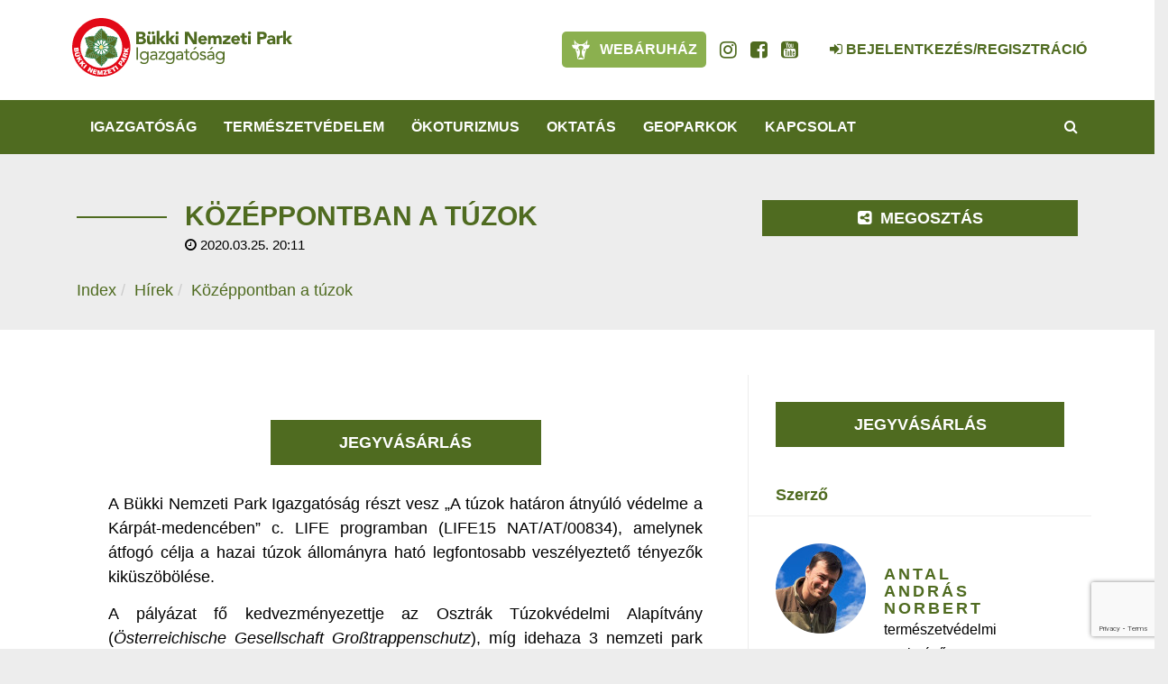

--- FILE ---
content_type: text/html; charset=utf-8
request_url: https://www.google.com/recaptcha/api2/anchor?ar=1&k=6LdQYpgUAAAAACEwQ-d3lKok2ETsZiRizMCbbvpL&co=aHR0cHM6Ly93d3cuYm5waS5odTo0NDM.&hl=en&v=PoyoqOPhxBO7pBk68S4YbpHZ&size=invisible&anchor-ms=20000&execute-ms=30000&cb=q8gvhsp7c16q
body_size: 48710
content:
<!DOCTYPE HTML><html dir="ltr" lang="en"><head><meta http-equiv="Content-Type" content="text/html; charset=UTF-8">
<meta http-equiv="X-UA-Compatible" content="IE=edge">
<title>reCAPTCHA</title>
<style type="text/css">
/* cyrillic-ext */
@font-face {
  font-family: 'Roboto';
  font-style: normal;
  font-weight: 400;
  font-stretch: 100%;
  src: url(//fonts.gstatic.com/s/roboto/v48/KFO7CnqEu92Fr1ME7kSn66aGLdTylUAMa3GUBHMdazTgWw.woff2) format('woff2');
  unicode-range: U+0460-052F, U+1C80-1C8A, U+20B4, U+2DE0-2DFF, U+A640-A69F, U+FE2E-FE2F;
}
/* cyrillic */
@font-face {
  font-family: 'Roboto';
  font-style: normal;
  font-weight: 400;
  font-stretch: 100%;
  src: url(//fonts.gstatic.com/s/roboto/v48/KFO7CnqEu92Fr1ME7kSn66aGLdTylUAMa3iUBHMdazTgWw.woff2) format('woff2');
  unicode-range: U+0301, U+0400-045F, U+0490-0491, U+04B0-04B1, U+2116;
}
/* greek-ext */
@font-face {
  font-family: 'Roboto';
  font-style: normal;
  font-weight: 400;
  font-stretch: 100%;
  src: url(//fonts.gstatic.com/s/roboto/v48/KFO7CnqEu92Fr1ME7kSn66aGLdTylUAMa3CUBHMdazTgWw.woff2) format('woff2');
  unicode-range: U+1F00-1FFF;
}
/* greek */
@font-face {
  font-family: 'Roboto';
  font-style: normal;
  font-weight: 400;
  font-stretch: 100%;
  src: url(//fonts.gstatic.com/s/roboto/v48/KFO7CnqEu92Fr1ME7kSn66aGLdTylUAMa3-UBHMdazTgWw.woff2) format('woff2');
  unicode-range: U+0370-0377, U+037A-037F, U+0384-038A, U+038C, U+038E-03A1, U+03A3-03FF;
}
/* math */
@font-face {
  font-family: 'Roboto';
  font-style: normal;
  font-weight: 400;
  font-stretch: 100%;
  src: url(//fonts.gstatic.com/s/roboto/v48/KFO7CnqEu92Fr1ME7kSn66aGLdTylUAMawCUBHMdazTgWw.woff2) format('woff2');
  unicode-range: U+0302-0303, U+0305, U+0307-0308, U+0310, U+0312, U+0315, U+031A, U+0326-0327, U+032C, U+032F-0330, U+0332-0333, U+0338, U+033A, U+0346, U+034D, U+0391-03A1, U+03A3-03A9, U+03B1-03C9, U+03D1, U+03D5-03D6, U+03F0-03F1, U+03F4-03F5, U+2016-2017, U+2034-2038, U+203C, U+2040, U+2043, U+2047, U+2050, U+2057, U+205F, U+2070-2071, U+2074-208E, U+2090-209C, U+20D0-20DC, U+20E1, U+20E5-20EF, U+2100-2112, U+2114-2115, U+2117-2121, U+2123-214F, U+2190, U+2192, U+2194-21AE, U+21B0-21E5, U+21F1-21F2, U+21F4-2211, U+2213-2214, U+2216-22FF, U+2308-230B, U+2310, U+2319, U+231C-2321, U+2336-237A, U+237C, U+2395, U+239B-23B7, U+23D0, U+23DC-23E1, U+2474-2475, U+25AF, U+25B3, U+25B7, U+25BD, U+25C1, U+25CA, U+25CC, U+25FB, U+266D-266F, U+27C0-27FF, U+2900-2AFF, U+2B0E-2B11, U+2B30-2B4C, U+2BFE, U+3030, U+FF5B, U+FF5D, U+1D400-1D7FF, U+1EE00-1EEFF;
}
/* symbols */
@font-face {
  font-family: 'Roboto';
  font-style: normal;
  font-weight: 400;
  font-stretch: 100%;
  src: url(//fonts.gstatic.com/s/roboto/v48/KFO7CnqEu92Fr1ME7kSn66aGLdTylUAMaxKUBHMdazTgWw.woff2) format('woff2');
  unicode-range: U+0001-000C, U+000E-001F, U+007F-009F, U+20DD-20E0, U+20E2-20E4, U+2150-218F, U+2190, U+2192, U+2194-2199, U+21AF, U+21E6-21F0, U+21F3, U+2218-2219, U+2299, U+22C4-22C6, U+2300-243F, U+2440-244A, U+2460-24FF, U+25A0-27BF, U+2800-28FF, U+2921-2922, U+2981, U+29BF, U+29EB, U+2B00-2BFF, U+4DC0-4DFF, U+FFF9-FFFB, U+10140-1018E, U+10190-1019C, U+101A0, U+101D0-101FD, U+102E0-102FB, U+10E60-10E7E, U+1D2C0-1D2D3, U+1D2E0-1D37F, U+1F000-1F0FF, U+1F100-1F1AD, U+1F1E6-1F1FF, U+1F30D-1F30F, U+1F315, U+1F31C, U+1F31E, U+1F320-1F32C, U+1F336, U+1F378, U+1F37D, U+1F382, U+1F393-1F39F, U+1F3A7-1F3A8, U+1F3AC-1F3AF, U+1F3C2, U+1F3C4-1F3C6, U+1F3CA-1F3CE, U+1F3D4-1F3E0, U+1F3ED, U+1F3F1-1F3F3, U+1F3F5-1F3F7, U+1F408, U+1F415, U+1F41F, U+1F426, U+1F43F, U+1F441-1F442, U+1F444, U+1F446-1F449, U+1F44C-1F44E, U+1F453, U+1F46A, U+1F47D, U+1F4A3, U+1F4B0, U+1F4B3, U+1F4B9, U+1F4BB, U+1F4BF, U+1F4C8-1F4CB, U+1F4D6, U+1F4DA, U+1F4DF, U+1F4E3-1F4E6, U+1F4EA-1F4ED, U+1F4F7, U+1F4F9-1F4FB, U+1F4FD-1F4FE, U+1F503, U+1F507-1F50B, U+1F50D, U+1F512-1F513, U+1F53E-1F54A, U+1F54F-1F5FA, U+1F610, U+1F650-1F67F, U+1F687, U+1F68D, U+1F691, U+1F694, U+1F698, U+1F6AD, U+1F6B2, U+1F6B9-1F6BA, U+1F6BC, U+1F6C6-1F6CF, U+1F6D3-1F6D7, U+1F6E0-1F6EA, U+1F6F0-1F6F3, U+1F6F7-1F6FC, U+1F700-1F7FF, U+1F800-1F80B, U+1F810-1F847, U+1F850-1F859, U+1F860-1F887, U+1F890-1F8AD, U+1F8B0-1F8BB, U+1F8C0-1F8C1, U+1F900-1F90B, U+1F93B, U+1F946, U+1F984, U+1F996, U+1F9E9, U+1FA00-1FA6F, U+1FA70-1FA7C, U+1FA80-1FA89, U+1FA8F-1FAC6, U+1FACE-1FADC, U+1FADF-1FAE9, U+1FAF0-1FAF8, U+1FB00-1FBFF;
}
/* vietnamese */
@font-face {
  font-family: 'Roboto';
  font-style: normal;
  font-weight: 400;
  font-stretch: 100%;
  src: url(//fonts.gstatic.com/s/roboto/v48/KFO7CnqEu92Fr1ME7kSn66aGLdTylUAMa3OUBHMdazTgWw.woff2) format('woff2');
  unicode-range: U+0102-0103, U+0110-0111, U+0128-0129, U+0168-0169, U+01A0-01A1, U+01AF-01B0, U+0300-0301, U+0303-0304, U+0308-0309, U+0323, U+0329, U+1EA0-1EF9, U+20AB;
}
/* latin-ext */
@font-face {
  font-family: 'Roboto';
  font-style: normal;
  font-weight: 400;
  font-stretch: 100%;
  src: url(//fonts.gstatic.com/s/roboto/v48/KFO7CnqEu92Fr1ME7kSn66aGLdTylUAMa3KUBHMdazTgWw.woff2) format('woff2');
  unicode-range: U+0100-02BA, U+02BD-02C5, U+02C7-02CC, U+02CE-02D7, U+02DD-02FF, U+0304, U+0308, U+0329, U+1D00-1DBF, U+1E00-1E9F, U+1EF2-1EFF, U+2020, U+20A0-20AB, U+20AD-20C0, U+2113, U+2C60-2C7F, U+A720-A7FF;
}
/* latin */
@font-face {
  font-family: 'Roboto';
  font-style: normal;
  font-weight: 400;
  font-stretch: 100%;
  src: url(//fonts.gstatic.com/s/roboto/v48/KFO7CnqEu92Fr1ME7kSn66aGLdTylUAMa3yUBHMdazQ.woff2) format('woff2');
  unicode-range: U+0000-00FF, U+0131, U+0152-0153, U+02BB-02BC, U+02C6, U+02DA, U+02DC, U+0304, U+0308, U+0329, U+2000-206F, U+20AC, U+2122, U+2191, U+2193, U+2212, U+2215, U+FEFF, U+FFFD;
}
/* cyrillic-ext */
@font-face {
  font-family: 'Roboto';
  font-style: normal;
  font-weight: 500;
  font-stretch: 100%;
  src: url(//fonts.gstatic.com/s/roboto/v48/KFO7CnqEu92Fr1ME7kSn66aGLdTylUAMa3GUBHMdazTgWw.woff2) format('woff2');
  unicode-range: U+0460-052F, U+1C80-1C8A, U+20B4, U+2DE0-2DFF, U+A640-A69F, U+FE2E-FE2F;
}
/* cyrillic */
@font-face {
  font-family: 'Roboto';
  font-style: normal;
  font-weight: 500;
  font-stretch: 100%;
  src: url(//fonts.gstatic.com/s/roboto/v48/KFO7CnqEu92Fr1ME7kSn66aGLdTylUAMa3iUBHMdazTgWw.woff2) format('woff2');
  unicode-range: U+0301, U+0400-045F, U+0490-0491, U+04B0-04B1, U+2116;
}
/* greek-ext */
@font-face {
  font-family: 'Roboto';
  font-style: normal;
  font-weight: 500;
  font-stretch: 100%;
  src: url(//fonts.gstatic.com/s/roboto/v48/KFO7CnqEu92Fr1ME7kSn66aGLdTylUAMa3CUBHMdazTgWw.woff2) format('woff2');
  unicode-range: U+1F00-1FFF;
}
/* greek */
@font-face {
  font-family: 'Roboto';
  font-style: normal;
  font-weight: 500;
  font-stretch: 100%;
  src: url(//fonts.gstatic.com/s/roboto/v48/KFO7CnqEu92Fr1ME7kSn66aGLdTylUAMa3-UBHMdazTgWw.woff2) format('woff2');
  unicode-range: U+0370-0377, U+037A-037F, U+0384-038A, U+038C, U+038E-03A1, U+03A3-03FF;
}
/* math */
@font-face {
  font-family: 'Roboto';
  font-style: normal;
  font-weight: 500;
  font-stretch: 100%;
  src: url(//fonts.gstatic.com/s/roboto/v48/KFO7CnqEu92Fr1ME7kSn66aGLdTylUAMawCUBHMdazTgWw.woff2) format('woff2');
  unicode-range: U+0302-0303, U+0305, U+0307-0308, U+0310, U+0312, U+0315, U+031A, U+0326-0327, U+032C, U+032F-0330, U+0332-0333, U+0338, U+033A, U+0346, U+034D, U+0391-03A1, U+03A3-03A9, U+03B1-03C9, U+03D1, U+03D5-03D6, U+03F0-03F1, U+03F4-03F5, U+2016-2017, U+2034-2038, U+203C, U+2040, U+2043, U+2047, U+2050, U+2057, U+205F, U+2070-2071, U+2074-208E, U+2090-209C, U+20D0-20DC, U+20E1, U+20E5-20EF, U+2100-2112, U+2114-2115, U+2117-2121, U+2123-214F, U+2190, U+2192, U+2194-21AE, U+21B0-21E5, U+21F1-21F2, U+21F4-2211, U+2213-2214, U+2216-22FF, U+2308-230B, U+2310, U+2319, U+231C-2321, U+2336-237A, U+237C, U+2395, U+239B-23B7, U+23D0, U+23DC-23E1, U+2474-2475, U+25AF, U+25B3, U+25B7, U+25BD, U+25C1, U+25CA, U+25CC, U+25FB, U+266D-266F, U+27C0-27FF, U+2900-2AFF, U+2B0E-2B11, U+2B30-2B4C, U+2BFE, U+3030, U+FF5B, U+FF5D, U+1D400-1D7FF, U+1EE00-1EEFF;
}
/* symbols */
@font-face {
  font-family: 'Roboto';
  font-style: normal;
  font-weight: 500;
  font-stretch: 100%;
  src: url(//fonts.gstatic.com/s/roboto/v48/KFO7CnqEu92Fr1ME7kSn66aGLdTylUAMaxKUBHMdazTgWw.woff2) format('woff2');
  unicode-range: U+0001-000C, U+000E-001F, U+007F-009F, U+20DD-20E0, U+20E2-20E4, U+2150-218F, U+2190, U+2192, U+2194-2199, U+21AF, U+21E6-21F0, U+21F3, U+2218-2219, U+2299, U+22C4-22C6, U+2300-243F, U+2440-244A, U+2460-24FF, U+25A0-27BF, U+2800-28FF, U+2921-2922, U+2981, U+29BF, U+29EB, U+2B00-2BFF, U+4DC0-4DFF, U+FFF9-FFFB, U+10140-1018E, U+10190-1019C, U+101A0, U+101D0-101FD, U+102E0-102FB, U+10E60-10E7E, U+1D2C0-1D2D3, U+1D2E0-1D37F, U+1F000-1F0FF, U+1F100-1F1AD, U+1F1E6-1F1FF, U+1F30D-1F30F, U+1F315, U+1F31C, U+1F31E, U+1F320-1F32C, U+1F336, U+1F378, U+1F37D, U+1F382, U+1F393-1F39F, U+1F3A7-1F3A8, U+1F3AC-1F3AF, U+1F3C2, U+1F3C4-1F3C6, U+1F3CA-1F3CE, U+1F3D4-1F3E0, U+1F3ED, U+1F3F1-1F3F3, U+1F3F5-1F3F7, U+1F408, U+1F415, U+1F41F, U+1F426, U+1F43F, U+1F441-1F442, U+1F444, U+1F446-1F449, U+1F44C-1F44E, U+1F453, U+1F46A, U+1F47D, U+1F4A3, U+1F4B0, U+1F4B3, U+1F4B9, U+1F4BB, U+1F4BF, U+1F4C8-1F4CB, U+1F4D6, U+1F4DA, U+1F4DF, U+1F4E3-1F4E6, U+1F4EA-1F4ED, U+1F4F7, U+1F4F9-1F4FB, U+1F4FD-1F4FE, U+1F503, U+1F507-1F50B, U+1F50D, U+1F512-1F513, U+1F53E-1F54A, U+1F54F-1F5FA, U+1F610, U+1F650-1F67F, U+1F687, U+1F68D, U+1F691, U+1F694, U+1F698, U+1F6AD, U+1F6B2, U+1F6B9-1F6BA, U+1F6BC, U+1F6C6-1F6CF, U+1F6D3-1F6D7, U+1F6E0-1F6EA, U+1F6F0-1F6F3, U+1F6F7-1F6FC, U+1F700-1F7FF, U+1F800-1F80B, U+1F810-1F847, U+1F850-1F859, U+1F860-1F887, U+1F890-1F8AD, U+1F8B0-1F8BB, U+1F8C0-1F8C1, U+1F900-1F90B, U+1F93B, U+1F946, U+1F984, U+1F996, U+1F9E9, U+1FA00-1FA6F, U+1FA70-1FA7C, U+1FA80-1FA89, U+1FA8F-1FAC6, U+1FACE-1FADC, U+1FADF-1FAE9, U+1FAF0-1FAF8, U+1FB00-1FBFF;
}
/* vietnamese */
@font-face {
  font-family: 'Roboto';
  font-style: normal;
  font-weight: 500;
  font-stretch: 100%;
  src: url(//fonts.gstatic.com/s/roboto/v48/KFO7CnqEu92Fr1ME7kSn66aGLdTylUAMa3OUBHMdazTgWw.woff2) format('woff2');
  unicode-range: U+0102-0103, U+0110-0111, U+0128-0129, U+0168-0169, U+01A0-01A1, U+01AF-01B0, U+0300-0301, U+0303-0304, U+0308-0309, U+0323, U+0329, U+1EA0-1EF9, U+20AB;
}
/* latin-ext */
@font-face {
  font-family: 'Roboto';
  font-style: normal;
  font-weight: 500;
  font-stretch: 100%;
  src: url(//fonts.gstatic.com/s/roboto/v48/KFO7CnqEu92Fr1ME7kSn66aGLdTylUAMa3KUBHMdazTgWw.woff2) format('woff2');
  unicode-range: U+0100-02BA, U+02BD-02C5, U+02C7-02CC, U+02CE-02D7, U+02DD-02FF, U+0304, U+0308, U+0329, U+1D00-1DBF, U+1E00-1E9F, U+1EF2-1EFF, U+2020, U+20A0-20AB, U+20AD-20C0, U+2113, U+2C60-2C7F, U+A720-A7FF;
}
/* latin */
@font-face {
  font-family: 'Roboto';
  font-style: normal;
  font-weight: 500;
  font-stretch: 100%;
  src: url(//fonts.gstatic.com/s/roboto/v48/KFO7CnqEu92Fr1ME7kSn66aGLdTylUAMa3yUBHMdazQ.woff2) format('woff2');
  unicode-range: U+0000-00FF, U+0131, U+0152-0153, U+02BB-02BC, U+02C6, U+02DA, U+02DC, U+0304, U+0308, U+0329, U+2000-206F, U+20AC, U+2122, U+2191, U+2193, U+2212, U+2215, U+FEFF, U+FFFD;
}
/* cyrillic-ext */
@font-face {
  font-family: 'Roboto';
  font-style: normal;
  font-weight: 900;
  font-stretch: 100%;
  src: url(//fonts.gstatic.com/s/roboto/v48/KFO7CnqEu92Fr1ME7kSn66aGLdTylUAMa3GUBHMdazTgWw.woff2) format('woff2');
  unicode-range: U+0460-052F, U+1C80-1C8A, U+20B4, U+2DE0-2DFF, U+A640-A69F, U+FE2E-FE2F;
}
/* cyrillic */
@font-face {
  font-family: 'Roboto';
  font-style: normal;
  font-weight: 900;
  font-stretch: 100%;
  src: url(//fonts.gstatic.com/s/roboto/v48/KFO7CnqEu92Fr1ME7kSn66aGLdTylUAMa3iUBHMdazTgWw.woff2) format('woff2');
  unicode-range: U+0301, U+0400-045F, U+0490-0491, U+04B0-04B1, U+2116;
}
/* greek-ext */
@font-face {
  font-family: 'Roboto';
  font-style: normal;
  font-weight: 900;
  font-stretch: 100%;
  src: url(//fonts.gstatic.com/s/roboto/v48/KFO7CnqEu92Fr1ME7kSn66aGLdTylUAMa3CUBHMdazTgWw.woff2) format('woff2');
  unicode-range: U+1F00-1FFF;
}
/* greek */
@font-face {
  font-family: 'Roboto';
  font-style: normal;
  font-weight: 900;
  font-stretch: 100%;
  src: url(//fonts.gstatic.com/s/roboto/v48/KFO7CnqEu92Fr1ME7kSn66aGLdTylUAMa3-UBHMdazTgWw.woff2) format('woff2');
  unicode-range: U+0370-0377, U+037A-037F, U+0384-038A, U+038C, U+038E-03A1, U+03A3-03FF;
}
/* math */
@font-face {
  font-family: 'Roboto';
  font-style: normal;
  font-weight: 900;
  font-stretch: 100%;
  src: url(//fonts.gstatic.com/s/roboto/v48/KFO7CnqEu92Fr1ME7kSn66aGLdTylUAMawCUBHMdazTgWw.woff2) format('woff2');
  unicode-range: U+0302-0303, U+0305, U+0307-0308, U+0310, U+0312, U+0315, U+031A, U+0326-0327, U+032C, U+032F-0330, U+0332-0333, U+0338, U+033A, U+0346, U+034D, U+0391-03A1, U+03A3-03A9, U+03B1-03C9, U+03D1, U+03D5-03D6, U+03F0-03F1, U+03F4-03F5, U+2016-2017, U+2034-2038, U+203C, U+2040, U+2043, U+2047, U+2050, U+2057, U+205F, U+2070-2071, U+2074-208E, U+2090-209C, U+20D0-20DC, U+20E1, U+20E5-20EF, U+2100-2112, U+2114-2115, U+2117-2121, U+2123-214F, U+2190, U+2192, U+2194-21AE, U+21B0-21E5, U+21F1-21F2, U+21F4-2211, U+2213-2214, U+2216-22FF, U+2308-230B, U+2310, U+2319, U+231C-2321, U+2336-237A, U+237C, U+2395, U+239B-23B7, U+23D0, U+23DC-23E1, U+2474-2475, U+25AF, U+25B3, U+25B7, U+25BD, U+25C1, U+25CA, U+25CC, U+25FB, U+266D-266F, U+27C0-27FF, U+2900-2AFF, U+2B0E-2B11, U+2B30-2B4C, U+2BFE, U+3030, U+FF5B, U+FF5D, U+1D400-1D7FF, U+1EE00-1EEFF;
}
/* symbols */
@font-face {
  font-family: 'Roboto';
  font-style: normal;
  font-weight: 900;
  font-stretch: 100%;
  src: url(//fonts.gstatic.com/s/roboto/v48/KFO7CnqEu92Fr1ME7kSn66aGLdTylUAMaxKUBHMdazTgWw.woff2) format('woff2');
  unicode-range: U+0001-000C, U+000E-001F, U+007F-009F, U+20DD-20E0, U+20E2-20E4, U+2150-218F, U+2190, U+2192, U+2194-2199, U+21AF, U+21E6-21F0, U+21F3, U+2218-2219, U+2299, U+22C4-22C6, U+2300-243F, U+2440-244A, U+2460-24FF, U+25A0-27BF, U+2800-28FF, U+2921-2922, U+2981, U+29BF, U+29EB, U+2B00-2BFF, U+4DC0-4DFF, U+FFF9-FFFB, U+10140-1018E, U+10190-1019C, U+101A0, U+101D0-101FD, U+102E0-102FB, U+10E60-10E7E, U+1D2C0-1D2D3, U+1D2E0-1D37F, U+1F000-1F0FF, U+1F100-1F1AD, U+1F1E6-1F1FF, U+1F30D-1F30F, U+1F315, U+1F31C, U+1F31E, U+1F320-1F32C, U+1F336, U+1F378, U+1F37D, U+1F382, U+1F393-1F39F, U+1F3A7-1F3A8, U+1F3AC-1F3AF, U+1F3C2, U+1F3C4-1F3C6, U+1F3CA-1F3CE, U+1F3D4-1F3E0, U+1F3ED, U+1F3F1-1F3F3, U+1F3F5-1F3F7, U+1F408, U+1F415, U+1F41F, U+1F426, U+1F43F, U+1F441-1F442, U+1F444, U+1F446-1F449, U+1F44C-1F44E, U+1F453, U+1F46A, U+1F47D, U+1F4A3, U+1F4B0, U+1F4B3, U+1F4B9, U+1F4BB, U+1F4BF, U+1F4C8-1F4CB, U+1F4D6, U+1F4DA, U+1F4DF, U+1F4E3-1F4E6, U+1F4EA-1F4ED, U+1F4F7, U+1F4F9-1F4FB, U+1F4FD-1F4FE, U+1F503, U+1F507-1F50B, U+1F50D, U+1F512-1F513, U+1F53E-1F54A, U+1F54F-1F5FA, U+1F610, U+1F650-1F67F, U+1F687, U+1F68D, U+1F691, U+1F694, U+1F698, U+1F6AD, U+1F6B2, U+1F6B9-1F6BA, U+1F6BC, U+1F6C6-1F6CF, U+1F6D3-1F6D7, U+1F6E0-1F6EA, U+1F6F0-1F6F3, U+1F6F7-1F6FC, U+1F700-1F7FF, U+1F800-1F80B, U+1F810-1F847, U+1F850-1F859, U+1F860-1F887, U+1F890-1F8AD, U+1F8B0-1F8BB, U+1F8C0-1F8C1, U+1F900-1F90B, U+1F93B, U+1F946, U+1F984, U+1F996, U+1F9E9, U+1FA00-1FA6F, U+1FA70-1FA7C, U+1FA80-1FA89, U+1FA8F-1FAC6, U+1FACE-1FADC, U+1FADF-1FAE9, U+1FAF0-1FAF8, U+1FB00-1FBFF;
}
/* vietnamese */
@font-face {
  font-family: 'Roboto';
  font-style: normal;
  font-weight: 900;
  font-stretch: 100%;
  src: url(//fonts.gstatic.com/s/roboto/v48/KFO7CnqEu92Fr1ME7kSn66aGLdTylUAMa3OUBHMdazTgWw.woff2) format('woff2');
  unicode-range: U+0102-0103, U+0110-0111, U+0128-0129, U+0168-0169, U+01A0-01A1, U+01AF-01B0, U+0300-0301, U+0303-0304, U+0308-0309, U+0323, U+0329, U+1EA0-1EF9, U+20AB;
}
/* latin-ext */
@font-face {
  font-family: 'Roboto';
  font-style: normal;
  font-weight: 900;
  font-stretch: 100%;
  src: url(//fonts.gstatic.com/s/roboto/v48/KFO7CnqEu92Fr1ME7kSn66aGLdTylUAMa3KUBHMdazTgWw.woff2) format('woff2');
  unicode-range: U+0100-02BA, U+02BD-02C5, U+02C7-02CC, U+02CE-02D7, U+02DD-02FF, U+0304, U+0308, U+0329, U+1D00-1DBF, U+1E00-1E9F, U+1EF2-1EFF, U+2020, U+20A0-20AB, U+20AD-20C0, U+2113, U+2C60-2C7F, U+A720-A7FF;
}
/* latin */
@font-face {
  font-family: 'Roboto';
  font-style: normal;
  font-weight: 900;
  font-stretch: 100%;
  src: url(//fonts.gstatic.com/s/roboto/v48/KFO7CnqEu92Fr1ME7kSn66aGLdTylUAMa3yUBHMdazQ.woff2) format('woff2');
  unicode-range: U+0000-00FF, U+0131, U+0152-0153, U+02BB-02BC, U+02C6, U+02DA, U+02DC, U+0304, U+0308, U+0329, U+2000-206F, U+20AC, U+2122, U+2191, U+2193, U+2212, U+2215, U+FEFF, U+FFFD;
}

</style>
<link rel="stylesheet" type="text/css" href="https://www.gstatic.com/recaptcha/releases/PoyoqOPhxBO7pBk68S4YbpHZ/styles__ltr.css">
<script nonce="BBDvK9P7v4Efc8wb665JYg" type="text/javascript">window['__recaptcha_api'] = 'https://www.google.com/recaptcha/api2/';</script>
<script type="text/javascript" src="https://www.gstatic.com/recaptcha/releases/PoyoqOPhxBO7pBk68S4YbpHZ/recaptcha__en.js" nonce="BBDvK9P7v4Efc8wb665JYg">
      
    </script></head>
<body><div id="rc-anchor-alert" class="rc-anchor-alert"></div>
<input type="hidden" id="recaptcha-token" value="[base64]">
<script type="text/javascript" nonce="BBDvK9P7v4Efc8wb665JYg">
      recaptcha.anchor.Main.init("[\x22ainput\x22,[\x22bgdata\x22,\x22\x22,\[base64]/[base64]/UltIKytdPWE6KGE8MjA0OD9SW0grK109YT4+NnwxOTI6KChhJjY0NTEyKT09NTUyOTYmJnErMTxoLmxlbmd0aCYmKGguY2hhckNvZGVBdChxKzEpJjY0NTEyKT09NTYzMjA/[base64]/MjU1OlI/[base64]/[base64]/[base64]/[base64]/[base64]/[base64]/[base64]/[base64]/[base64]/[base64]\x22,\[base64]\\u003d\x22,\x22w6Ziw44Cw6rDsTbCiCg7wokpcyDDrcK+BTTDoMKlDQ3Cr8OEY8K0SRzDl8KUw6HCjXADM8O0w4LCix85w6pxwrjDgCsRw5o8ayNofcOowqlDw5AYw50rA3t7w78+wqtSVGg/LcO0w6TDkkpew4lmbQgcU2XDvMKjw49ue8OTEcOlMcORG8K8wrHChz8Hw4nCkcKdNMKDw6FBCsOjXytCEENswp50wrJ9EMO7J1TDtRwFCsO1wq/DmcKvw7I/Dz/DicOvQ2tNN8KowonCoMK3w4rDjcOWwpXDscOkw5HChV5mb8Kpwpk4azwFw63DtB7DrcO/w73DosOrasOawrzCvMKZwoHCjQ5GwoM3f8OrwqlmwqJ8w5jDrMOxJ0vCkVrCrSpIwpQpO8ORwpvDmcK+Y8Orw7PCgMKAw75wKjXDgMKZwpXCqMOdQ0vDuFNTwqLDviMaw4XCln/Ch2NHcFZtQMOeMVl6VHTDmX7Cv8OBwoTClcOWKWXCi0HCnTkiXw3CnMOMw7lqw6tBwr5Owr5qYCvCsGbDnsO4Y8ONKcKPQSApwpHCmmkHw73CkGrCrsOjZcO4bT7CtMOBwr7DnMKcw4oBw7HCpsOSwrHCjXJ/wrh7N2rDg8Kqw6DCr8KQRAkYNyk2wqkpWMK3wpNMK8ODwqrDocONwpbDmMKjw5BZw67DtsOYw7Rxwrt5wrTCkwA/fcK/[base64]/EMO9dhrDnsOQLFZZJlMUT8OUMkIzw4xwOcOGw6DCh3JiMWLCiz3CvhooRcK0wqlue1QZZw/[base64]/wrbCkMK+cncIX8OAWCDDt8OlwpLCiypyCcK5MFDDuMK7XikAHcOTT1Fhw5TCumsrw5BFO3PDicKfwoDDkcOFw4rDncOlXsO5w4HChsKiesOxw6TCvcKfwpPDg3M+AsOswpLDlcOaw4ENPwNZSMOXw6nCjTFZw5FVwqXDm0p/wozDs0HCocKPw6XDj8OxwrfCv8K4V8KdCcKSWMOvw5Z1w49rw4RMw5/Cr8OYw6F3c8KDQmnCvn7Dgy3Dv8K2wrHCi1zCksKKXRRedD3CjW/DkcKtKsK7eG7CjcKIM0QddMOoWXPChsKRFMO/[base64]/DsyDDnWLDksOEw4ZUwpxgBj/CpRA+wpzCrMKgwrBDVsK8fjjDlD3Dm8OHw6A/[base64]/CvRhzbcObWG7DgsOiCMKGIsOowpBiwpNVB8KHZMKcPsOLw4HDqMKSw4jCm8OiFjfCk8OOwpQhw4LDrG5dwrl6wr7DrQVfwq7CpmJJwqPDsMKdBBkqBcKKw7teKl/[base64]/CoMKxFgbCigcjA8KmJsKeDS0Bw5IGNsOpE8OvYsOWwqdewoZ/asOGw6I/[base64]/[base64]/CkMKidcO1woLDkmNYLsKDw6LCn8OTVSvDucOWXcOew6LDssOoJ8OcZ8OXwofDki0gw4wQwqzDhV5FXsKzYgRBw4LCvAzCp8OpccKIZsOLw6LDgMKIZMKjw7jDoMOtwqddflIIwoLDicKuw6tOPMKCecKlwowDesK7wqdiw6TCpsOmWMOuw7TDoMKRJ1LDrx/[base64]/E8OTwqfCn8ODdSTCtG9tw7PDrMOQwrfCiMKGeDHDtFTDgcOrw4EUcivCosOIw5jCu8K6OcKKw4cBFG3CoGVHDBXDh8OEMBLDun3DtwRawpktYiLCunosw5/CpTN9w7fCh8OBwoTDlzbDlsK/wpRMworDp8Oqw7wQw41VwqPDozjCgMOLGWwOcsKgHBQHNMOVwprCnMO2w7jCqsK0w43CjMKNe0DDn8KYwrnCv8OwYhAxw5wiPjFdP8OjA8OAQ8Kfwot9w5NeMQgjw6rDgWl3woJzw4TCrww5wp/CmcONwoXCjDhLUjN9VAbCsMOLJCg2wqpeScOlw6hDXMOJHMKWw4zDtTnDpcOhw6fCrR5VwrLDpyDDi8OjOcKKw7XClAU4w7RtAMOfw4xKBm7CuEpBTsOPwpbDtcOhw5nCqBoowpA8PSPDhg/Cq0rDl8OPYQ4Kw5LDjcOcw4PDlsKYwonCrcOMGzTCgMOcw57CsFYXwrvCh13DvMOxXcK7wr/Cl8KmWyvDs0/CicOkEcKQwojCtn08w5LClcOiw4VbJMKNE2PDpcK/Ymd/wp3CpENJGsKXwo9JO8Ktw5lXwpJLw7UcwqwvUMKcwrjCicKdw6vCgcKtCFzDhl7Dv3fChC13wqbClAMERcOSw4BnYsKhQy4qGjJiIsO+wrDDqMKTw5bCkMKCcMO1Gz4/HMKgRHcTwrPDosKWw5vCnMOXwq0Fw7xvKsORwqPDvCzDpEoqw7d3w71vwqbDpGAqMxdgw5sGwrPDtsKWZhUDUMKlwp4jXmEEw7I7wotXEVw5wpjCr0rDqkoYcMKGcg7Ct8O6Lg5RMUTCtMOwwo7CuzEiCsOKw7vCsz9+B3XCvRDCm2l0w4xMBsKjworCtsOOGTArw4/CrDvCvit7wpF9w5vCtGZNVhcHwozCmMKdAsK5JmPCpn/DlsKZwrzDt1lLT8KlZHPDjiHCjsOwwqhAWTrCvcK/[base64]/Chjgdw6TCksOsEDPDsRLCksOdw6XCil3ClHU+ScKPHgvDpUXCn8O3w7UEQ8KGTT8CasO4w4/CswvCpMKHJMOLw7nCr8KswoUlRTLCrl/Dmi8ew6MGwonDj8KjwrzCnsKzw5PCuAFzTMOqWnJ3d2rDrVIewrfDg2/Cr0rCucOewqtJw4YebMKfecOFHcKDw7ZgcU7Dk8KqwpRGRsOmBhnCt8Kywr/[base64]/Dl0oVwq7Ct8OpwpTCk8KHw4vDm8K6wr0+wpHDog8VwqMnJylIQMO/[base64]/[base64]/DmMOAVcK4F8KKw7FPw7fDtHzClBrDlznDncOWJcKWCWU6QjJZJsKyFsO9P8OyN3cUw4DCo2zCo8O8WsKOw5PCmcOKwrRubMKdwoXCsQjCtcKIw6fCnwt3wpl0wqrCocKZw57CnnzCkT0JwrHDp8Kmw7gHwr/CtSJJwrXCmnJFI8OeM8Opw4F9w4Z0w5zCnMO1Aht+wq5Vw6/CjV3DnVnDiXXDmUQEw55+KMK2RWDChjhMfHAsdsKWwpDCsg9qwoXDhsOBw4jDhnFAOR8Sw4HDrErDsQIvGCZlRsK/wqxLbMOmw47DiwYUFMOqwrDCscKMTcOOC8Orw5tfZcOCDA8OT8Ovw7nDmcKAwq5kwoQOQnHCmCnDocKUw6PDnMO8LBdGf2BfFEjDjWrCiz/Djih3worChn7ChSnChcK4w6wdwoFfa2FGNcKKw5zDlTMsw5DCpCJmwpzCuUEtw4UPwptfw5IEwrDCisOBIsO4wrEKZWxLw5fDnmDCh8KITjBjwqnCowgbEsKeKAU9ARhpa8OIwqDDgMKUc8KKwrHDmR7CgSDCkygxw7PCoDrDpF3DpsKNZlQgw7PDhT/[base64]/CtS7DhGXDviPCnSoqVm4pwqbCjz/[base64]/KsOnGcKWw6I0w4t4w6/Dq8O3w7wMwqLCn8Kyw7wPw4LDnFTCnxccwrMMwqNhwrXDkiRSaMKVw5fDkMK1YBIqHcOQw5tzwoPCj38Ww6fDusOUwovCssKNwqzCncK/PcKjwqhlwpk4wqJQwqzCrzgLw7zCrAXDr0bDiBRKNcOHwr9cw7gjV8ODwqrDksKGUS/[base64]/wrHDvyxAUEAHwoUjwrbDisOyw6UKw7RCR8O8aHpcDSdbTlHCvsKhw6Yzwq06w6jDtsKwMMKmX8OPH0PCi2nDq8OdTSgTKmB8w5RXFWDDs8KQc8KiwqrDq3bCscKLwpPDtcK9w4/DhSjCqMO3W1LDosOewrzDtsKdwqnDv8KqMlTChnTDksKXw67Cs8OuHMKaw7jDtxkcDCNDBcOFf1IjLsO4BcOuEUR0w4PCnMO9dcKUZkQjwq/DjU0Vw54bPcKvwprCiVgDw4IiBsKBw6vCh8Oxwo/Ch8K/[base64]/CmxRIwozCmHkBworCvX1mJsOiwq9ewqDDvQvCvl1Jw6fCkMODw4DDhsKEw7JbRmpaQR7CnyxHCsOnRX3Cm8KESzErbsONwr5GUCQ/asOSw47DmjDDh8OBY8O1TcOZGcKcw5JjZylqTiUqbBNowqXDjmgtCABuw4lGw60xw6rDvQZbVxpOJmvChcKiw69ZViMvMsOIwpvDljzDscKiK2LDo2JHEjdhwr3CoAo+wpA4YmzDvMO5wp/DsBfCgAnDqBICw6jDkMKkw5s+w5VjY1PDv8K7w5jDucOFbcOoKMOgwoZBw7Y3LQTDjMKMwrLCiTJKJXjCqMOWfsKrw6dlwpfCpkhlJMOVMsKEVE3ChW4nE37DvUzDoMOiwpA4ZMKsBcKbw6pMIsKoBsOLw5rCtXzCr8Ozw5MqeMOtSDYtF8Okw6TCusOCw4/CnV9dw51rwo7CmFcAKQFaw4nCgALDrmELZhQpLwpHw73Ci0ZANg1YWMK1w7wKw47CoMO4YMOYwpBoO8KLEMKibnsow7bDrSfCqsKhwr7CpErDok3DjBgRah0KfygcdsKswrZEwrp0DgQkw5TCpDlBw7/CoURhwpYnAFnCkhgbw4DDlMKvw49zTHHCqjjCtcKgBsKowrfDoT4xJMKbwoDDp8KoCVR4w47CpcOYXMKWwpjDrQ/Ck1h+UMO7wrPDrMOcbsK4wrpUw5VOVW7DtcKxYAw/AVrDlwfDoMKRw5nDmsOQw6zCnsKzc8KbwoDCpRHCnAvCmFxHwoLDv8O/[base64]/CmsK/OAtHw4LDrCzCvsOLO8Kow5oLwrMkw5YFdMO0HMK/worDi8KSGjdKw5jDhMKRw4ETdcOHw5PCnx/CncKCw6oIw6/Dm8KewrHCoMO4w4PDh8Ksw4d8w7rDisOLZk4HScKewpnDhMO/[base64]/[base64]/[base64]/[base64]/wrnDqX8qw6LDnTzCi8KowoEjw43DlArDsRtiw5h0EMKyw7PCjm/DkcKkwqzDlcOgw7QJE8OTwok4NsKGUMKtUMKzwqPDtyddw6xXRE8AIV0TXhvDpsK5ECbDrcONZMO2w4/Dmx/[base64]/CjFdNwq7Dv20Jwp/DgmwSY8KBScKLH8KfwrR3w4zDucO3HHfDlRvDtRvClE7DlX/DmHrClTDCvMOvOMKwIcKWOMK5X37Cs3dfwpjCsEEEHUEwAAPDqWPChBPCjcKxUmZCwqJyw6RjwoHCv8ODJR5Lw5DCrcKIw6HDusK7wpfDu8OBU2bCggdJAMK2woXDjEpWwqkETDbCiidrwqXCosKiPErCvcK/aMKDw5HDkSZLK8KZwofDujx+OMKJw4IEw6ETw7bDpzHDuTYzOMO3w54Kw5gQw5M0R8ONXSnDmcK7w6kKSsKlIMKqBUTDk8K4LBw6w4wUw7nCnMK4ewLCksOPQ8OFQMKFUsOtcsKdBsOCwo/CuTVEwplacsO0csKVw5dEwpd8VsOgYsKGcMOyCMKuw6QjG0fCnXfDlcOHwozDhMOqQ8Knw5fDjMKVw7kkdMKnJsOxw6sRwrRow5V5wqh7w5LCtsO5w4PDthRXb8KKCMKCw6t3worCgMKew5wIWj5Xw4/DpkF1BAfCg1YyEMKFw4AbwrrCry9YwoTDihDDjsO9wrTDo8Oww5PCocKVw5BLWMKjIi3CscOJNsK3e8KKwoEGw5LCgncuwrfCk0Nxw4DClWxyYT7DmUrCrMKvwp/DqsOvwoRPEihzw5LCo8KmOsOPw7hAw73CnsK2w6LCt8KDE8OjwqTCvlQjwpMoYREiwrsoBsO2WzoOw581wqPDrTkRw4nDmsKMHS19URXDswPCr8O/w6/CgsKjwpRDLHJswrPCoz7CicKEBGNgwq7Dh8Kuw71EIgcnw6LDiUHCvsKRwogMfcKbQcKOwpLDhFjDlsKQwqRwwpc9AcOTwoIwdsKSw4fCk8KhwpHDsGbCgMKAw4BswpJNwo1NSsOAw4xSwp/CkxBeIVnCusOwwok5bxUZw5vDhjzCmMKnw4UIw73DtinDtC9+bW3DolHDoE4CHmfDogfCvsKewqLCgsKnw64oYcK5e8K6w67CjhbCnWvDmTHDgBnCuWHCk8OuwqA+wpR8w4JITB/DlMOcwrHDsMKEw5/CnnPCnsK4w5MdZjAewql6wpgRRBLCr8O5w7Yrw4x/PBDDo8O7YMK6YFMnwrNTCkfChsKlwqfDhcOdAFPCvR3CnsOeUcKrBsKpw6fCrsKdHUJmwqPCjMKJCMOZOgrDpnbCmcOaw6MwDUbDqDzCgcO/w63DpEw6TsONw4QCw7p2wowOZz9sHgkUw6/[base64]/w5RNwqLCjDJ9GMKbw69Kwo9OwrICw4VwwqwAwpjDsMKqQ27DnlB8FybCj03ChDk1W3gDwrQ3w6XDksOVwpoUeMKKaFdSNsOkLMKQbcO9wrdqwqYKXsOFDx4zwr3DjMKawrrDvBwJQknCijRBCMK/OUHCvVHDnUTChsKDJsOdw53CmsKIeMOLSRnCk8Oiw6Yiw7UgZcO/w5nDkDvCscO6dQ5JwoVFwrLCkkPDkA3CkQosw6ZiAhfCpcODwrrDocKQQcOrwo7ClybCkhJwZwjChj4tTW5nwoDCg8O4NMKmw7ogw73Ch1/[base64]/DuTnDkcKrWcKcwokNwrNIdSVTwpfCkm1jw6UoInIzw5ZjJ8KkDgfCrXcTwrtuYsOidcKkwrg3w5nDjcOOTsOqE8OWO0MUw4fClcKwVwcbRMKkwq9vw7jDui3DqSPDnsKdwpEbeRoDOG83wpNow5crw61vw5JsNH0iZ3bDgysOwp1Fwq9Iw7/DkcO/[base64]/C8K0PMKuFETDkcOcQ8OQw6PCrBMhFUxcJGwwGREcwqDDmytRR8OSw5fDu8KQw4jCqMO0PsOlwp3DicOdw5jDmyBLW8OZayzDpcOQw5QOw43CvsOOGcKDIznDjA7Cvkh3w6HChcK/w4VOKUE3JsOlHE/[base64]/DgsO7w5jChMKWwrrDpXDCsmdgKsOXwpxzSsK5IGPCs003wqHCjMKIw4HDssOKw6jCig7ClQfDkMOgwrl0wrnClMKlD39SasOdw4vDhmHDiWTCrRDCqsOrZRNcKR0BRRFbw7IXw45swqbCmcKRwpZqw5nCiW/CimLCrgc1BsKHARBIHMKvE8KowovDv8KZbxRtw7rDpMKdwo1Gw6jCtMKnQWDDtsObbhjDmlExwroAR8KtZ0B7w7gkwqc5wrHDqBPCni12w77Dj8Kfw4kMdsOIwpfDlMKywrbDoEXCjwtPTzfCrcOgIi03wr5Hwr9Mw7LCoy9iP8KbakcFa3/[base64]/w57CkB3DvAsEUWV8wqBkw7PDsMK6wqkjworDtTbClMOiJcO9w7PCi8OqYEvCpADDrsOiw68bNxVEw6cowp8sw5nCmXTCrDQHBMKFbn5RwrTCihTCocO0IcKrAMKqA8KCwpHDlMK1w4Q/TC81w4vCs8OLw6HDp8O4wrcQbcONC8OXw7Mlw5/DvWXCrMOBw7zCgEPDpn55PRLDtMKcw4suw4PDjVzCvMKNeMKQSsK7w5XDtsKnw7Bhwp7CmDTCvcOowqPDin/[base64]/bcO4Zk/DkcKxT07DhcKVOMOvPwbCvBLCq8O8wqfClsKaCztQw6hEwolJOFpAFcO7EcKswofDn8OhLUfDucOhwpEBwq8Zw4lrwp3CmMKnTsOLw4HDnU3DvW/[base64]/[base64]/I0rCgsOHHcKkA8O1wptkwoFBL8KPw43Di8KwYMOxPSLCkFvCsMOMwrUVwqFxw5dpw4nCrV7DsHPCojrCq2/DhcOiVsObwoXCpMO1wr/DtMKDw6zDq2APB8OERVvDngApw5jCkH9xw4ZkMXjChwjCkFbCuMObXcOoVsObGsOUZhpBLnwswrhfLMKBwrXCrH9zw5M8w6fCh8KJP8KFw7ITw5/DugvChB4WEAzDrRPCqD8Rw41+w6Z6YUnCosOyw7zCoMKVwpQPw5fDncOyw7tEwq08cMKjL8O8G8O+WcKvw43Du8Otw7/DtcOOERsfdDN1wr/Dr8KaBFfCiH1IB8OgM8Onw5fChcK1NsONcsK2wo7Dg8O8woDDtMOFPxd8w6hSwrArN8OUDsOTY8OQwph/NcKoCXjCoVDDmMOzwpoiaHTCvhTDqsKeZMOkVcOHEcO+wrpsAcKqZz80WTLCsGXDmcOew7Z/FwfDsThpZi9lSDIiOMOgwoTCvsO5TcOiREsoCRnCqsOyScKrDMKfwpwZcsOawpJJBcKKwpswCCUBAHcdUXE5RsKjBVfCsFjCoAoMwr9ywpzCj8ORS2cbw6FudcKZwqXCi8K/w5XCgsOAw5rDjMOpKsKtwqcQwrPCqkrDicKvY8OMZ8OJeyzDvG9lw5UTRMOCwoDDgGViwqAEZMKbFgTDn8OWw51XwpXDmTMCw4bCnwBlw6LCsmFXwosCw49YClXCkcOKJsOnw6g+wo3DqcO/w6PCvDXCmMKWXsKAw7bClsKTVsOkw7XCiGjDmcOqSljDrF42esOiwqvChsKhMAlKw6pYwoovFmERWcOOwoPDgcKKwrHCsE3CkMOiw4tDZzLDv8KHO8KGw53CrQQdw73CucOowoh2WcODwqEWL8K/[base64]/Ctk/DmcKrwqDDscKjeMKdB3nCtsOwQW5zQcKpw45ORSvDuyUfPMKaw5XDlcK+X8O8w53CpELCp8OCw54+wrHDuQLDvcO/[base64]/DssOKdxoew7fDgxQHworCrn02w7fCuMKkS8KXwpdEw60lAsOuHAbCr8KpWcO+dAzDmn1GP1p2OwzDk0l/P3HDoMOcUH8+w4RKwr8gKWofM8OGwrXCoHHCv8O+RR7CvMKgBXsKwoxPwr5ucMOoY8Okwq8EwoTCsMOrw5cCwqNCwp0eMxnDgF3Ck8KIIlBXw77DtDLCm8OCwpkSL8OXw4HCi3kNVMK4J1vCisOsSMOMw5g0w6VRw68uw58IGcO/QGU9wrlzwofClsOnT30qw6zDo3MQXMOiw4DChMOEwqtIQG3ChcKacMO2BB7DigHDvXzCmsKyPjXDhg/[base64]/w6jCmsKHYmB0N0/DrQ0wesKuwpLChkfCqyLDlcOEwq3CvR/Ct0DChsOOwojDuMKMVMO8wqZuPGgDVlbChkPCo1ldw5LDvMO6VRsaL8OZwpDCm0TCsiwyw6jDpHB7XcKcAXLCuizCicKEMMOZJGnDmMOvccKWEsKmw5zDoRE3GAnDrGIow798wofDo8KSdsKzDcKgOsORw7HCisOYwpd5w549w7DDpzLCshgTJUpmw4pNw6/[base64]/DpHddwrwmw48uEMOVfybDtsOGQMOiwqRHT8OOw6bCg8KzYz/CmsKewqV6w5TCmMOVcywrDcK/[base64]/w6XCusKfw5EcDCs7O8KBGRQnN3A4wrjCkR7CjBVzNgAYw4TCuyh6w57DjFJMw7nCgyHDt8KBesOgC1ASwoHCscK+wr7CkMOgw6PDpsKxwoXDkMKbwpzDj0jDiDMdw49qwpLDuEfDo8KRNVYyEC4lw6cqL3djwpYCIcOvMzlVWwnCosKcw6LCosOuwqVxwrdRwoNgXX/DtX7DtMKhfiRHwqZSQMOKVsKBwrElRMO4wpVqw793BksQw4Mkw48UU8O0CH3CkR3CgjlFw4jDhMK9wqvCkcKsw7nDkQbCvjrDosKefsK/w67CtMKrQMKUw4LCljR7wodTE8K1w4wCwpdIwo3CjMKXI8Kqw7hEwq4FAgnDk8OowoTDsh4fwo7DpcKQOMOtwqUywqzDm3TDuMKKw53CpcKVNT7DvCfDlcOxw787wq/DpcKXwqNKwoMtD3HDlVnCrwTDosOsAcOywqAxNUvCtcOfwqd/[base64]/DhXRYVMOCwpXDg8O+cTkDwoZ/[base64]/CgsO/OcKtwonDssOIw7spR2/[base64]/Cg2ILwowNZBrDjMO+wrsZBhZ9w5R7w57CnMKHfMOWCgFpWF/Dg8OGTcKkScKeaF00RkbDu8KHZ8OXw7bDqHHDvF1XVHTDkBhOU34bwpLCjinDm0LDpUvCuMK/wqbDhsOwMMOGD8OEw5ZCcXljRsK4w5HDvMKsXsOwcEl2bMKMw7MYwrbCsXsbw5zCqMO1w6UGw6hbw7/Cs3XDmXjDsR/CtcK7RcOVUi4Tw5LDmyPDi0wPDkXCminDusOJwojDlsOwUUljwoTDmMKXbxfClMOiw7xGw59WJ8KaLsOJLsKQwpoNR8OYw5wrw6zChm4OUDo6UsOqw4kbbcOfa2h6LFkkT8KMfMO9wrAUwqcmwooIcsOyLMK+Y8OsTGTCkCNBw4Abw77CmsKrZE1hd8K4wrAWLwXDpm/CvzXDuzgfMy7CrRRrW8KgMsO3QlvCqMKmwo7CmRvDgsOiw6B9UTpJwrx1w5DCpGBtwrLDhhwpYznDsMKjJD1Lwodkw6QgwpLCrlF1wq7DsMO6PSZKQAVcwqRawp/[base64]/Q8K7wobDpG0lwqvCvcO1w4QZw7XDu8Osw77CiXDCj8Odw6oaOxrDl8OJOTpADMKiw6sKw6R5IQwdwpITwqYVbjzDsx0EJ8KQFMO+DcKPwoYFw74WwpTChkwvUU/Dk3QSw6BfJgpqPsKjw4bDrCcXR0vCiR/[base64]/[base64]/CtwvCoHpmLsODf2dIw6DDkA/[base64]/BMOjTsODX21/SMOBwoHCtnNKacKbdMOvdsOAw40+w6Z9w5rCqVQmwrFIwqPDvQnCosOhFFzCgRwRw7jCg8Oew4Z7w6QmwrRkMcO5wrdrw7TDoVnDuWo/b05/wpfCp8KEZsKpZMOVdMKPw7PCoWvCvFPCn8KofHM3XlPDoX5zK8OzHh5VW8KiFsK3c2o+By0uVcK/w54Mwppzw6nDrcKwOcOJwrU1w6jDgW9aw5VOacK8wogmdU0bw70gccO/[base64]/CtMK4FMO9ccOGWcKxwqDDmcKPwp4pwpHDo3wmw5pjwq1Ew4Erwo/DpRXDpxrCkcONwrfCnUMOwq/DosO4YW94wqjDmGrClnbDq2bDvGh3wowMw6w2w7MoMSNoA1kiIMO2N8OgwoQNw6bCm1x1GDAiw5rCh8O1NMOaeEAFwqbCrsKOw57DlsKuwo4qw6TDtsO+KcKlw6DCs8Ohd1MFw4XCiknClzPCuxPCuBLCrWzCsnMcf14awoxewp/Dr05EwrjCqMO0wobDhcOewqY7wp5gHcOBwr5mJ1IJw4Bla8O9wqQ/w54WFSMtw4RfIxPCh8OlIQNXwqPDonDDisKSwpDChcKMwrHDg8KrKcKHQ8KcwrUOACJvKA/CgMKRSMO1QcKiLcK1wqjDtRvCgTzDjVBbM0t8B8KveyvCqxXDjXbDmMOXAcKDIMO/[base64]/[base64]/[base64]/DuH4kDMO9w7PCqcOAGMOJwrTCll/DtE8dVcKnMBJ/VcONL8Kyw4pYw5kpwrDDgcK8w7TCuSs5w4rCtA9RaMO9w7kdDcKJYkgHX8KVw67DhcOUwo7CslrCs8Otw5rCvXvCuHbDjCXCjMKyHG3CuCvCr1/CrRtxwoUrwr9kw6HCiyYjwqXDol5Rw4PCphzCt0nDhz/DpsKPwp8uw6bDq8KhLD7CmG7DgRNMLWjDhsOSw6vCjcOuP8OewqoDwp7CmiULw47Cq38HYsKSw7fCgcKlB8K5wo8+wpjDiMOuR8KfwpHCgzDCncOZAnlHDTtYw6jCkDHDlcKYwq9tw4DCosKbwpjCt8Kew4cJGDx6wrwDwrt/JAAPZ8KOAU/Cuzl0WsORwog3w7cRwqvDohnCvMKSZ0DCm8Kjwrxhw7kIKMOpw6PCmVxvLcKwwrVEKF/[base64]/CvDXCssKfA0bDucOyckkmHsKZwojCrzpBwoXDucKGw4PCsAAAfcOTS0IwYwULw5wufllYasKNw4BKJlNjUBfDkMKjw7/[base64]/w5LDlsO0w5XDqXDDsyFpIsKHUnwjwpnDoXxawrbDnDDCn3BiwrLCtDc1Iz/[base64]/JxHDoDfDisOew5nDozcRPh4sOTjCi8KdQcKpORU1woorMMOsw59VJ8OUMcO/[base64]/T8K/diLCjGvDm8OFw6fCgsO7w7wOLEbDkDN/[base64]/[base64]/DsRwwecKAecKNdgIRw4HDtCphXcKcwolnwqsKwr5Pwq9Sw5/DosOFP8KjaMKhdmAowoJew6sPwqbDoyUtOXXDlFE6OkBJwqI5MDJzw5VuSVjCrcKyEx88SU0tw7rChBJRZcKBw6sLw7/Cj8OzDwNyw4/DjAotw7g8AFrCsWRXGcOEw7t4w6LCj8OsVcOBEibDvnB+wrHCucKkbUMAw7rCiW5Uw5nCml/DtcK+wp8IH8KjwotqZ8OmDTnDtgNlwrtVw58+w7LClA7DuMOue1nDg2nDnBzDtXTCpwRpw6EweUjDvGTCrmVSdcKAw4vCq8KjMwjCuXluw4zCisO/w7IAbnTCssKhGcKXMsODw7BVFkDDqsKrdjXCucKjWnYcEMO/w6PClTXCrMKMw5XCkRHCjRRdw5zDmcKWV8KVw7zCqsKFw6zCtUPDvgcEOsKDIWbCjFDDrm4GWsK8Ljchwq9EEi50C8Obwq3CmcKYY8Kow7vDtlgWwogKwqLCrjnDnsODwphCwpHDvDTDrxPDiktQRMO7BQDCo1PDmQvCtsKpw74/w4/[base64]/[base64]/wqM7bsOpPEDDqcObw5IrK8KFEsK5wogGwqRSw7pZw6jCocOeViXDvkPCtsOeccKPw6cKw6bCi8O7w6bDnAvCnXHDhSJsNMKQwq4dwq4Ow5R6VMONRsKiwr/Dj8O2UDPCm0LDn8Orw43DtVrDq8KQw59TwrNiw7wPwp1TbcOZZHfCksOqQExUIsKKw6tZPGA/w55yw7LDoXVYRMOTwrAtw69zLcOsfsKHwo7DvsKfZnvCmwrCtHbDoMOLN8KBwo4bCgTCrAHCocOVwqjCr8KPw6bCknPCrsOCwpjDqMONwq7Cl8ODHsKIZncJKRvCicKAw4HDlT5qXw5+GsOdZzwTwr/DvSTDv8KBwqTDl8OGwqHDplnDmhI+w7TCjgPDqn0Iw4LCqcKpZcK9w43DkcOgw6ERwohzw5TCsGIhw5B+w6leJsK8wqzDscK/LsK0w4nDkCfCu8KIw4jCn8KpXCnCpsOHwpgLw6tiw5oPw6Mww6LDhEbCn8KHw6LDgcKCw47DgMOYw7hqwqfDqn3Dl2s7wq7DpTTChMODBwRZYgnDvlXCv3wRWClAw4bCnsKWwqPDssObIcOBBWYcw5h6w5dmw5/[base64]/[base64]/DgjbDtcKtF0rCgAsONcO/B8OdwonCowtSRMK1e8KEwoQSUcO+ZkMPTQXDlB1SwoXCvsKTwrFbw5kXAFY8HTvCmxPDs8Kjw6l7U2YCw6vDrhvDigNZaytYUcOPwrIXFE51XsKew5TDgsOCTMKDw756GHwHEsODw54lAMK0wqzDjsOcHsOZFytzwo7Dqi/[base64]/DuMOMw4LCvw8ZacK5cMKxw4ZOX8KXwpbDjsORHsOQT8KRworConcrw5drw7jCncKjbMOsMEHCsMOdwrdhw5nDmMOYw73DkGNew5nCkMO8w4ALwrbCghRAwotyHcOnwrrDicKXFybDu8K+wqN+GMOoVcOuw4TCmEDDi3ttwp/[base64]/[base64]/DoMOyLcKqBUZOHcKBw6vDvMODwpMNw7zCvMO6eMOBwq1dwoIZ\x22],null,[\x22conf\x22,null,\x226LdQYpgUAAAAACEwQ-d3lKok2ETsZiRizMCbbvpL\x22,0,null,null,null,1,[21,125,63,73,95,87,41,43,42,83,102,105,109,121],[1017145,913],0,null,null,null,null,0,null,0,null,700,1,null,0,\[base64]/76lBhnEnQkZnOKMAhk\\u003d\x22,0,0,null,null,1,null,0,0,null,null,null,0],\x22https://www.bnpi.hu:443\x22,null,[3,1,1],null,null,null,1,3600,[\x22https://www.google.com/intl/en/policies/privacy/\x22,\x22https://www.google.com/intl/en/policies/terms/\x22],\x22kHkg7HF9JfhkUlxwwBzZVf+Ugjp6njK74cF4PLijJ04\\u003d\x22,1,0,null,1,1768633127874,0,0,[193,100,74],null,[75],\x22RC-JGkLQ6FuCRsNJw\x22,null,null,null,null,null,\x220dAFcWeA5knTbM6PyZCbC-0LeksMZdlBAiN7xq6hrLqD9VpR8s6tezlg5L4kdUFvA_-PuLoAEGjipdZvVVhJfjR6IwRWKZg6pnUw\x22,1768715927671]");
    </script></body></html>

--- FILE ---
content_type: text/css
request_url: https://www.bnpi.hu/theme/bnpi/css/jssocials.css
body_size: 10773
content:
.jssocials-shares {
  margin: 0.2em 0;
}
.jssocials-shares * {
  box-sizing: border-box;
}
.jssocials-share {
  display: block;
  vertical-align: top;
}
.jssocials-share:last-child {
  margin-right: 0;
}
.jssocials-share-logo {
  width: 1em;
  vertical-align: middle;
  font-size: 1.5em;
}
img.jssocials-share-logo {
  width: auto;
  height: 1em;
}
.jssocials-share-link {
  display: block;
  padding: 5px 8px;
  text-align: left;
  color: #fff;
  text-decoration: none;
  line-height: 1;
}
.jssocials-share-link:hover,
.jssocials-share-link:focus,
.jssocials-share-link:active {
  color: #fff;
}
.jssocials-share-link.jssocials-share-link-count {
  padding-top: .2em;
}
.jssocials-share-link.jssocials-share-link-count .jssocials-share-count {
  display: block;
  font-size: .6em;
  margin: 0 -0.5em -0.8em -0.5em;
}
.jssocials-share-link.jssocials-share-no-count {
  padding-top: .5em;
}
.jssocials-share-link.jssocials-share-no-count .jssocials-share-count {
  height: 1em;
}
.jssocials-share-label {
  padding-left: 0.3em;
  vertical-align: middle;
}
.jssocials-share-count-box {
  display: inline-block;
  height: 1.5em;
  padding: 0 0.3em;
  line-height: 1;
  vertical-align: middle;
  cursor: default;
}
.jssocials-share-count-box.jssocials-share-no-count {
  display: none;
}
.jssocials-share-count {
  line-height: 1.5em;
  vertical-align: middle;
}
.jssocials-share-twitter .jssocials-share-link {
  background-color: #00aced;
}
.jssocials-share-twitter .jssocials-share-link .jssocials-share-label {
  background-color: #00aced;
}
.jssocials-share-twitter .jssocials-share-link:hover,
.jssocials-share-twitter .jssocials-share-link:focus,
.jssocials-share-twitter .jssocials-share-link:active {
  background-color: #0087ba;
}
.jssocials-share-twitter .jssocials-share-link:hover .jssocials-share-label,
.jssocials-share-twitter .jssocials-share-link:focus .jssocials-share-label,
.jssocials-share-twitter .jssocials-share-link:active .jssocials-share-label {
  background-color: #0087ba;
}
.jssocials-share-facebook .jssocials-share-link {
  background-color: #3b5998;
}
.jssocials-share-facebook .jssocials-share-link .jssocials-share-label {
  background-color: #3b5998;
}
.jssocials-share-facebook .jssocials-share-link:hover,
.jssocials-share-facebook .jssocials-share-link:focus,
.jssocials-share-facebook .jssocials-share-link:active {
  background-color: #2d4373;
}
.jssocials-share-facebook .jssocials-share-link:hover .jssocials-share-label,
.jssocials-share-facebook .jssocials-share-link:focus .jssocials-share-label,
.jssocials-share-facebook .jssocials-share-link:active .jssocials-share-label {
  background-color: #2d4373;
}
.jssocials-share-googleplus .jssocials-share-link {
  background-color: #dd4b39;
}
.jssocials-share-googleplus .jssocials-share-link .jssocials-share-label {
  background-color: #dd4b39;
}
.jssocials-share-googleplus .jssocials-share-link:hover,
.jssocials-share-googleplus .jssocials-share-link:focus,
.jssocials-share-googleplus .jssocials-share-link:active {
  background-color: #c23321;
}
.jssocials-share-googleplus .jssocials-share-link:hover .jssocials-share-label,
.jssocials-share-googleplus .jssocials-share-link:focus .jssocials-share-label,
.jssocials-share-googleplus .jssocials-share-link:active .jssocials-share-label {
  background-color: #c23321;
}
.jssocials-share-linkedin .jssocials-share-link {
  background-color: #007bb6;
}
.jssocials-share-linkedin .jssocials-share-link .jssocials-share-label {
  background-color: #007bb6;
}
.jssocials-share-linkedin .jssocials-share-link:hover,
.jssocials-share-linkedin .jssocials-share-link:focus,
.jssocials-share-linkedin .jssocials-share-link:active {
  background-color: #005983;
}
.jssocials-share-linkedin .jssocials-share-link:hover .jssocials-share-label,
.jssocials-share-linkedin .jssocials-share-link:focus .jssocials-share-label,
.jssocials-share-linkedin .jssocials-share-link:active .jssocials-share-label {
  background-color: #005983;
}
.jssocials-share-pinterest .jssocials-share-link {
  background-color: #cb2027;
}
.jssocials-share-pinterest .jssocials-share-link .jssocials-share-label {
  background-color: #cb2027;
}
.jssocials-share-pinterest .jssocials-share-link:hover,
.jssocials-share-pinterest .jssocials-share-link:focus,
.jssocials-share-pinterest .jssocials-share-link:active {
  background-color: #9f191f;
}
.jssocials-share-pinterest .jssocials-share-link:hover .jssocials-share-label,
.jssocials-share-pinterest .jssocials-share-link:focus .jssocials-share-label,
.jssocials-share-pinterest .jssocials-share-link:active .jssocials-share-label {
  background-color: #9f191f;
}
.jssocials-share-email .jssocials-share-link {
  background-color: #3490F3;
}
.jssocials-share-email .jssocials-share-link .jssocials-share-label {
  background-color: #3490F3;
}
.jssocials-share-email .jssocials-share-link:hover,
.jssocials-share-email .jssocials-share-link:focus,
.jssocials-share-email .jssocials-share-link:active {
  background-color: #0e76e6;
}
.jssocials-share-email .jssocials-share-link:hover .jssocials-share-label,
.jssocials-share-email .jssocials-share-link:focus .jssocials-share-label,
.jssocials-share-email .jssocials-share-link:active .jssocials-share-label {
  background-color: #0e76e6;
}
.jssocials-share-stumbleupon .jssocials-share-link {
  background-color: #eb4823;
}
.jssocials-share-stumbleupon .jssocials-share-link .jssocials-share-label {
  background-color: #eb4823;
}
.jssocials-share-stumbleupon .jssocials-share-link:hover,
.jssocials-share-stumbleupon .jssocials-share-link:focus,
.jssocials-share-stumbleupon .jssocials-share-link:active {
  background-color: #c93412;
}
.jssocials-share-stumbleupon .jssocials-share-link:hover .jssocials-share-label,
.jssocials-share-stumbleupon .jssocials-share-link:focus .jssocials-share-label,
.jssocials-share-stumbleupon .jssocials-share-link:active .jssocials-share-label {
  background-color: #c93412;
}
.jssocials-share-whatsapp .jssocials-share-link {
  background-color: #29a628;
}
.jssocials-share-whatsapp .jssocials-share-link .jssocials-share-label {
  background-color: #29a628;
}
.jssocials-share-whatsapp .jssocials-share-link:hover,
.jssocials-share-whatsapp .jssocials-share-link:focus,
.jssocials-share-whatsapp .jssocials-share-link:active {
  background-color: #1f7d1e;
}
.jssocials-share-whatsapp .jssocials-share-link:hover .jssocials-share-label,
.jssocials-share-whatsapp .jssocials-share-link:focus .jssocials-share-label,
.jssocials-share-whatsapp .jssocials-share-link:active .jssocials-share-label {
  background-color: #1f7d1e;
}
.jssocials-share-telegram .jssocials-share-link {
  background-color: #2ca5e0;
}
.jssocials-share-telegram .jssocials-share-link .jssocials-share-label {
  background-color: #2ca5e0;
}
.jssocials-share-telegram .jssocials-share-link:hover,
.jssocials-share-telegram .jssocials-share-link:focus,
.jssocials-share-telegram .jssocials-share-link:active {
  background-color: #1c88bd;
}
.jssocials-share-telegram .jssocials-share-link:hover .jssocials-share-label,
.jssocials-share-telegram .jssocials-share-link:focus .jssocials-share-label,
.jssocials-share-telegram .jssocials-share-link:active .jssocials-share-label {
  background-color: #1c88bd;
}
.jssocials-share-line .jssocials-share-link {
  background-color: #25af00;
}
.jssocials-share-line .jssocials-share-link .jssocials-share-label {
  background-color: #25af00;
}
.jssocials-share-line .jssocials-share-link:hover,
.jssocials-share-line .jssocials-share-link:focus,
.jssocials-share-line .jssocials-share-link:active {
  background-color: #1a7c00;
}
.jssocials-share-line .jssocials-share-link:hover .jssocials-share-label,
.jssocials-share-line .jssocials-share-link:focus .jssocials-share-label,
.jssocials-share-line .jssocials-share-link:active .jssocials-share-label {
  background-color: #1a7c00;
}
.jssocials-share-viber .jssocials-share-link {
  background-color: #7b519d;
}
.jssocials-share-viber .jssocials-share-link .jssocials-share-label {
  background-color: #7b519d;
}
.jssocials-share-viber .jssocials-share-link:hover,
.jssocials-share-viber .jssocials-share-link:focus,
.jssocials-share-viber .jssocials-share-link:active {
  background-color: #61407b;
}
.jssocials-share-viber .jssocials-share-link:hover .jssocials-share-label,
.jssocials-share-viber .jssocials-share-link:focus .jssocials-share-label,
.jssocials-share-viber .jssocials-share-link:active .jssocials-share-label {
  background-color: #61407b;
}
.jssocials-share-pocket .jssocials-share-link {
  background-color: #ef4056;
}
.jssocials-share-pocket .jssocials-share-link .jssocials-share-label {
  background-color: #ef4056;
}
.jssocials-share-pocket .jssocials-share-link:hover,
.jssocials-share-pocket .jssocials-share-link:focus,
.jssocials-share-pocket .jssocials-share-link:active {
  background-color: #e9132e;
}
.jssocials-share-pocket .jssocials-share-link:hover .jssocials-share-label,
.jssocials-share-pocket .jssocials-share-link:focus .jssocials-share-label,
.jssocials-share-pocket .jssocials-share-link:active .jssocials-share-label {
  background-color: #e9132e;
}
.jssocials-share-messenger .jssocials-share-link {
  background-color: #0084ff;
}
.jssocials-share-messenger .jssocials-share-link .jssocials-share-label {
  background-color: #0084ff;
}
.jssocials-share-messenger .jssocials-share-link:hover,
.jssocials-share-messenger .jssocials-share-link:focus,
.jssocials-share-messenger .jssocials-share-link:active {
  background-color: #006acc;
}
.jssocials-share-messenger .jssocials-share-link:hover .jssocials-share-label,
.jssocials-share-messenger .jssocials-share-link:focus .jssocials-share-label,
.jssocials-share-messenger .jssocials-share-link:active .jssocials-share-label {
  background-color: #006acc;
}
.jssocials-share-vkontakte .jssocials-share-link {
  background-color: #45668e;
}
.jssocials-share-vkontakte .jssocials-share-link .jssocials-share-label {
  background-color: #45668e;
}
.jssocials-share-vkontakte .jssocials-share-link:hover,
.jssocials-share-vkontakte .jssocials-share-link:focus,
.jssocials-share-vkontakte .jssocials-share-link:active {
  background-color: #344d6c;
}
.jssocials-share-vkontakte .jssocials-share-link:hover .jssocials-share-label,
.jssocials-share-vkontakte .jssocials-share-link:focus .jssocials-share-label,
.jssocials-share-vkontakte .jssocials-share-link:active .jssocials-share-label {
  background-color: #344d6c;
}
.jssocials-share-link.jssocials-share-link-count .jssocials-share-count {
  font-size: .5em;
}
.jssocials-share-label {
  color: #fff;
}
.jssocials-share-count-box {
  margin-left: 0.3em;
  border: 1px solid #efefef;
  border-radius: 0.3em;
}
.jssocials-share-count-box .jssocials-share-count {
  line-height: 1.8em;
  font-size: 0.8em;
  color: #444;
}


--- FILE ---
content_type: image/svg+xml
request_url: https://www.bnpi.hu/images/qard_white.svg
body_size: 7139
content:
<?xml version="1.0" encoding="UTF-8" standalone="no"?>
<svg
   xmlns:dc="http://purl.org/dc/elements/1.1/"
   xmlns:cc="http://creativecommons.org/ns#"
   xmlns:rdf="http://www.w3.org/1999/02/22-rdf-syntax-ns#"
   xmlns:svg="http://www.w3.org/2000/svg"
   xmlns="http://www.w3.org/2000/svg"
   xmlns:sodipodi="http://sodipodi.sourceforge.net/DTD/sodipodi-0.dtd"
   xmlns:inkscape="http://www.inkscape.org/namespaces/inkscape"
   width="30mm"
   height="8.3000002mm"
   viewBox="0 0 30 8.3000002"
   version="1.1"
   id="svg307"
   inkscape:version="1.0beta1 (32d4812, 2019-09-19)"
   sodipodi:docname="qard_black.svg">
  <sodipodi:namedview
     inkscape:current-layer="layer1"
     inkscape:window-maximized="0"
     inkscape:window-y="23"
     inkscape:window-x="0"
     inkscape:cy="59.457031"
     inkscape:cx="68.344571"
     inkscape:zoom="4.6386697"
     showgrid="false"
     id="namedview54"
     inkscape:window-height="1209"
     inkscape:window-width="1683"
     inkscape:pageshadow="2"
     inkscape:pageopacity="0"
     guidetolerance="10"
     gridtolerance="10"
     objecttolerance="10"
     borderopacity="1"
     inkscape:document-rotation="0"
     bordercolor="#666666"
     pagecolor="#ffffff" />
  <defs
     id="defs301" />
  <metadata
     id="metadata304">
    <rdf:RDF>
      <cc:Work
         rdf:about="">
        <dc:format>image/svg+xml</dc:format>
        <dc:type
           rdf:resource="http://purl.org/dc/dcmitype/StillImage" />
        <dc:title />
      </cc:Work>
    </rdf:RDF>
  </metadata>
  <g
     inkscape:label="Réteg 1"
     inkscape:groupmode="layer"
     id="layer1">
    <g
       id="g227"
       transform="matrix(0.35277777,0,0,-0.35277777,-60.338162,105.60938)">
      <g
         id="g34"
         transform="translate(0,-4.5)">
        <g
           id="g36">
          <g
             id="g42">
            <g
               id="g44">
              <path
                 d="m 175.275,303.398 c -2.096,0 -3.811,-1.715 -3.811,-3.812 v 0 -11.742 c 0,-2.096 1.715,-3.812 3.811,-3.812 v 0 h 8.138 c 1.125,0 2.036,0.912 2.036,2.037 v 0 1.479 c 0,0.286 -0.232,0.519 -0.519,0.519 v 0 h -8.162 c -0.699,0 -1.27,0.571 -1.27,1.27 v 0 8.756 c 0,0.698 0.571,1.27 1.27,1.27 v 0 h 8.162 c 0.287,0 0.519,0.233 0.519,0.519 v 0 2.997 c 0,0.286 -0.232,0.519 -0.519,0.519 v 0 z"
                 style="fill:#fff;stroke:none"
                 id="path52"
                 inkscape:connector-curvature="0" />
            </g>
          </g>
        </g>
      </g>
      <g
         id="g54"
         transform="translate(0,-4.5)">
        <g
           id="g62"
           transform="translate(191.3201,303.3978)">
          <path
             d="m 0,0 h -3.738 c -0.286,0 -0.519,-0.232 -0.519,-0.519 v -2.997 c 0,-0.286 0.233,-0.519 0.519,-0.519 h 2.245 c 0.699,0 1.27,-0.571 1.27,-1.27 v -8.756 c 0,-0.698 -0.571,-1.27 -1.27,-1.27 h -2.245 c -0.286,0 -0.519,-0.232 -0.519,-0.519 v -2.709 -0.807 -2.708 c 0,-0.287 0.233,-0.519 0.519,-0.519 h 2.997 c 0.286,0 0.518,0.232 0.518,0.519 v 2.708 H 0 c 2.097,0 3.812,1.716 3.812,3.813 V -3.812 C 3.812,-1.715 2.097,0 0,0"
             style="fill:#fff;fill-opacity:1;fill-rule:nonzero;stroke:none"
             id="path64"
             inkscape:connector-curvature="0" />
        </g>
      </g>
      <g
         id="g66"
         transform="translate(0,-4.5)">
        <g
           id="g68">
          <g
             id="g74">
            <g
               id="g76">
              <path
                 d="m 209.656,290.488 2.665,-5.33 c 0.344,-0.69 1.05,-1.126 1.821,-1.126 v 0 h 2.744 c 0.386,0 0.636,0.406 0.463,0.751 v 0 l -2.851,5.705 z"
                 style="fill:#fff;stroke:none"
                 id="path84"
                 inkscape:connector-curvature="0" />
            </g>
          </g>
        </g>
      </g>
      <g
         id="g86"
         transform="translate(0,-4.5)">
        <g
           id="g88">
          <g
             id="g94">
            <g
               id="g96">
              <path
                 d="m 198.359,290.488 -2.851,-5.705 c -0.173,-0.345 0.077,-0.751 0.463,-0.751 v 0 h 2.744 c 0.771,0 1.476,0.436 1.821,1.126 v 0 l 2.665,5.33 z"
                 style="fill:#fff;stroke:none"
                 id="path104"
                 inkscape:connector-curvature="0" />
            </g>
          </g>
        </g>
      </g>
      <g
         id="g106"
         transform="translate(0,-4.5)">
        <g
           id="g108">
          <g
             id="g114">
            <g
               id="g116">
              <path
                 d="m 205.135,303.398 c -0.196,0 -0.375,-0.112 -0.463,-0.287 v 0 l -5.506,-11.01 h 4.841 l 2.421,4.841 2.422,-4.841 h 4.841 l -5.506,11.01 c -0.088,0.175 -0.267,0.287 -0.463,0.287 v 0 z"
                 style="fill:#fff;stroke:none"
                 id="path124"
                 inkscape:connector-curvature="0" />
            </g>
          </g>
        </g>
      </g>
      <g
         id="g126"
         transform="translate(0,-4.5)">
        <g
           id="g128">
          <g
             id="g134">
            <g
               id="g136">
              <path
                 d="m 218.532,292.101 h 4.035 v 8.159 h -4.035 z"
                 style="fill:#fff;stroke:none"
                 id="path144"
                 inkscape:connector-curvature="0" />
            </g>
          </g>
        </g>
      </g>
      <g
         id="g146"
         transform="translate(0,-4.5)">
        <g
           id="g148">
          <g
             id="g154">
            <g
               id="g156">
              <path
                 d="m 218.532,290.488 v -5.937 c 0,-0.287 0.233,-0.519 0.519,-0.519 v 0 h 1.479 c 1.124,0 2.036,0.912 2.036,2.037 v 0 4.419 z"
                 style="fill:#fff;stroke:none"
                 id="path164"
                 inkscape:connector-curvature="0" />
            </g>
          </g>
        </g>
      </g>
      <g
         id="g166"
         transform="translate(0,-4.5)">
        <g
           id="g168">
          <g
             id="g174">
            <g
               id="g176">
              <path
                 d="m 241.932,303.398 h -0.223 -3.294 c -0.285,0 -0.518,-0.233 -0.518,-0.519 v 0 -3.071 -0.445 -9.164 c 0,-0.286 0.233,-0.519 0.518,-0.519 v 0 h 1.48 c 1.125,0 2.037,0.912 2.037,2.037 v 0 7.646 h 8.412 c 0.698,0 1.27,-0.572 1.27,-1.27 v 0 -8.756 c 0,-0.699 -0.572,-1.27 -1.27,-1.27 v 0 h -9.22 -6.858 l -0.864,1.729 c 1.65,0.418 2.882,1.921 2.882,3.697 v 0 6.093 c 0,2.097 -1.716,3.812 -3.812,3.812 v 0 h -13.421 c -0.286,0 -0.519,-0.233 -0.519,-0.519 v 0 -3.516 h 4.034 8.413 c 0.698,0 1.27,-0.572 1.27,-1.27 v 0 -3.107 c 0,-0.7 -0.572,-1.271 -1.27,-1.271 v 0 h -8.413 -4.034 -5.649 -4.84 -3.229 -4.84 l -2.018,-4.035 h 4.842 7.261 4.842 3.631 4.034 6.052 l 2.824,-5.648 h 4.034 0.808 5.425 0.223 9.905 c 2.096,0 3.813,1.716 3.813,3.812 v 0 11.742 c 0,2.097 -1.717,3.812 -3.813,3.812 v 0 z"
                 style="fill:#fff;stroke:none"
                 id="path186"
                 inkscape:connector-curvature="0" />
            </g>
          </g>
        </g>
      </g>
    </g>
  </g>
</svg>
